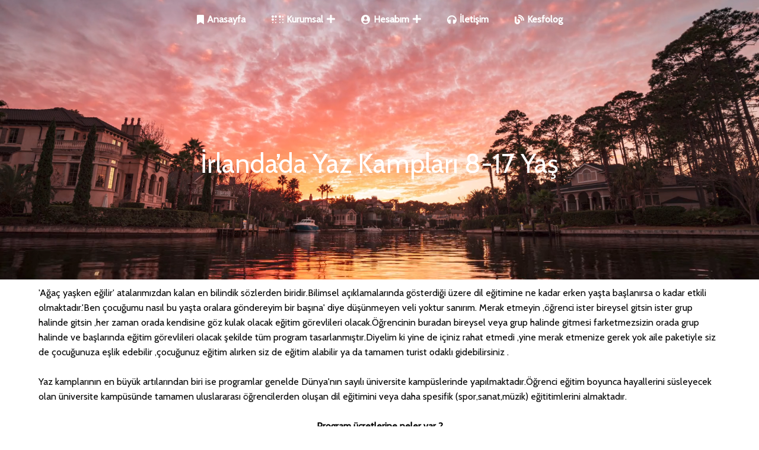

--- FILE ---
content_type: text/html; charset=UTF-8
request_url: https://www.moonedu.com.tr/irlanda-2/irlandada-yaz-kamplari-8-17-yas/
body_size: 14732
content:
	<!DOCTYPE html>
	<html lang="tr">
	<head>
		<meta charset="UTF-8" />
		<meta name="viewport" content="width=device-width, initial-scale=1">
		<link rel="profile" href="https://gmpg.org/xfn/11">
		<meta name='robots' content='index, follow, max-image-preview:large, max-snippet:-1, max-video-preview:-1' />
<script>window._wca = window._wca || [];</script>

	<!-- This site is optimized with the Yoast SEO plugin v26.8 - https://yoast.com/product/yoast-seo-wordpress/ -->
	<title>İrlanda&#039;da Yaz Kampları 8-17 Yaş - Moon EDU</title>
	<link rel="canonical" href="https://www.moonedu.com.tr/irlanda-2/irlandada-yaz-kamplari-8-17-yas/" />
	<meta property="og:locale" content="tr_TR" />
	<meta property="og:type" content="article" />
	<meta property="og:title" content="İrlanda&#039;da Yaz Kampları 8-17 Yaş - Moon EDU" />
	<meta property="og:url" content="https://www.moonedu.com.tr/irlanda-2/irlandada-yaz-kamplari-8-17-yas/" />
	<meta property="og:site_name" content="Moon EDU" />
	<meta property="article:modified_time" content="2022-12-26T15:22:17+00:00" />
	<meta name="twitter:card" content="summary_large_image" />
	<script type="application/ld+json" class="yoast-schema-graph">{"@context":"https://schema.org","@graph":[{"@type":"WebPage","@id":"https://www.moonedu.com.tr/irlanda-2/irlandada-yaz-kamplari-8-17-yas/","url":"https://www.moonedu.com.tr/irlanda-2/irlandada-yaz-kamplari-8-17-yas/","name":"İrlanda'da Yaz Kampları 8-17 Yaş - Moon EDU","isPartOf":{"@id":"https://www.moonedu.com.tr/#website"},"datePublished":"2022-12-21T16:39:04+00:00","dateModified":"2022-12-26T15:22:17+00:00","breadcrumb":{"@id":"https://www.moonedu.com.tr/irlanda-2/irlandada-yaz-kamplari-8-17-yas/#breadcrumb"},"inLanguage":"tr","potentialAction":[{"@type":"ReadAction","target":["https://www.moonedu.com.tr/irlanda-2/irlandada-yaz-kamplari-8-17-yas/"]}]},{"@type":"BreadcrumbList","@id":"https://www.moonedu.com.tr/irlanda-2/irlandada-yaz-kamplari-8-17-yas/#breadcrumb","itemListElement":[{"@type":"ListItem","position":1,"name":"Anasayfa","item":"https://www.moonedu.com.tr/"},{"@type":"ListItem","position":2,"name":"İrlanda","item":"https://www.moonedu.com.tr/irlanda-2/"},{"@type":"ListItem","position":3,"name":"İrlanda&#8217;da Yaz Kampları 8-17 Yaş"}]},{"@type":"WebSite","@id":"https://www.moonedu.com.tr/#website","url":"https://www.moonedu.com.tr/","name":"Moon EDU","description":"Eğitim ve Organizasyon","publisher":{"@id":"https://www.moonedu.com.tr/#organization"},"potentialAction":[{"@type":"SearchAction","target":{"@type":"EntryPoint","urlTemplate":"https://www.moonedu.com.tr/?s={search_term_string}"},"query-input":{"@type":"PropertyValueSpecification","valueRequired":true,"valueName":"search_term_string"}}],"inLanguage":"tr"},{"@type":"Organization","@id":"https://www.moonedu.com.tr/#organization","name":"Moon EDU","url":"https://www.moonedu.com.tr/","logo":{"@type":"ImageObject","inLanguage":"tr","@id":"https://www.moonedu.com.tr/#/schema/logo/image/","url":"https://i0.wp.com/www.moonedu.com.tr/wp-content/uploads/2022/12/Moon-EDU-Logo.png?fit=1592%2C467&ssl=1","contentUrl":"https://i0.wp.com/www.moonedu.com.tr/wp-content/uploads/2022/12/Moon-EDU-Logo.png?fit=1592%2C467&ssl=1","width":1592,"height":467,"caption":"Moon EDU"},"image":{"@id":"https://www.moonedu.com.tr/#/schema/logo/image/"},"sameAs":["https://www.instagram.com/moonedu/"]}]}</script>
	<!-- / Yoast SEO plugin. -->


<link rel='dns-prefetch' href='//stats.wp.com' />
<link rel='dns-prefetch' href='//www.googletagmanager.com' />
<link rel='preconnect' href='//i0.wp.com' />
<link rel='preconnect' href='//c0.wp.com' />
<link rel="alternate" type="application/rss+xml" title="Moon EDU &raquo; akışı" href="https://www.moonedu.com.tr/feed/" />
<link rel="alternate" type="application/rss+xml" title="Moon EDU &raquo; yorum akışı" href="https://www.moonedu.com.tr/comments/feed/" />
<script>
var pagelayer_ajaxurl = "https://www.moonedu.com.tr/wp-admin/admin-ajax.php?";
var pagelayer_global_nonce = "5645482722";
var pagelayer_server_time = 1768908255;
var pagelayer_is_live = "";
var pagelayer_facebook_id = "";
var pagelayer_settings = {"post_types":["post","page","product"],"enable_giver":"1","max_width":1170,"tablet_breakpoint":780,"mobile_breakpoint":480,"sidebar":false,"body_font":false,"color":false};
var pagelayer_recaptch_lang = "";
var pagelayer_recaptch_version = "";
</script><link rel="alternate" title="oEmbed (JSON)" type="application/json+oembed" href="https://www.moonedu.com.tr/wp-json/oembed/1.0/embed?url=https%3A%2F%2Fwww.moonedu.com.tr%2Firlanda-2%2Firlandada-yaz-kamplari-8-17-yas%2F" />
<link rel="alternate" title="oEmbed (XML)" type="text/xml+oembed" href="https://www.moonedu.com.tr/wp-json/oembed/1.0/embed?url=https%3A%2F%2Fwww.moonedu.com.tr%2Firlanda-2%2Firlandada-yaz-kamplari-8-17-yas%2F&#038;format=xml" />
<style id="popularfx-global-styles" type="text/css">
.site-header {background-color:#ffffff!important;}
.site-title a {color:#171717!important;}
.site-title a { font-size: 30 px; }
.site-description {color:#171717 !important;}
.site-description {font-size: 15px;}
.site-footer {background-color:#171717! important;}
a#pfx-scroll-top.pfx-scroll-top { left: 95%;  padding: 10px; border: 2px solid; border-radius: 15px; background-color: #ffffff;  border-color: #000000 !important; }
a#pfx-scroll-top span.dashicons.dashicons-arrow-up-alt2 { width: 15px; height: 15px; font-size: 15px;  color: #000000; }
a#pfx-scroll-top:hover { background-color: #000000;  border-color: #000000 !important; } a#pfx-scroll-top:hover span.dashicons.dashicons-arrow-up-alt2 { color: #ffffff; }
a#pfx-scroll-top {position: fixed;	left: 95%;	bottom: 30px; z-index: 9999999;	line-height: 1;	cursor: pointer; display:none;}
</style><link rel="preload" href="https://fonts.googleapis.com/css?family=Cabin%3A400%7CNothing%20You%20Could%20Do%3A400" as="fetch" crossorigin="anonymous"><link rel="dns-prefetch" href="https://fonts.gstatic.com">
<link rel="preconnect" href="https://fonts.gstatic.com" crossorigin="anonymous"><style id="pagelayer-wow-animation-style" type="text/css">.pagelayer-wow{visibility: hidden;}</style>
	<style id="pagelayer-global-styles" type="text/css">
:root{--pagelayer-color-primary:#007bff;--pagelayer-color-secondary:#6c757d;--pagelayer-color-text:#1d1d1d;--pagelayer-color-accent:#61ce70;--pagelayer-font-primary-font-family:Open Sans;--pagelayer-font-secondary-font-family:Roboto;--pagelayer-font-text-font-family:Montserrat;--pagelayer-font-accent-font-family:Poppins;}
.pagelayer-row-stretch-auto > .pagelayer-row-holder, .pagelayer-row-stretch-full > .pagelayer-row-holder.pagelayer-width-auto{ max-width: 1170px; margin-left: auto; margin-right: auto;}
@media (min-width: 781px){
			.pagelayer-hide-desktop{
				display:none !important;
			}
		}

		@media (max-width: 780px) and (min-width: 481px){
			.pagelayer-hide-tablet{
				display:none !important;
			}
			.pagelayer-wp-menu-holder[data-drop_breakpoint="tablet"] .pagelayer-wp_menu-ul{
				display:none;
			}
		}

		@media (max-width: 480px){
			.pagelayer-hide-mobile{
				display:none !important;
			}
			.pagelayer-wp-menu-holder[data-drop_breakpoint="mobile"] .pagelayer-wp_menu-ul{
				display:none;
			}
		}
body.pagelayer-body {font-family:Cabin;font-size:16px;line-height:1.6}
body.pagelayer-body > header{font-family:Cabin;font-size:16px;color:#ffffffff}
body.pagelayer-body .site-main{font-family:Cabin}
body.pagelayer-body .entry-footer{color:#ffffffff}
body.pagelayer-body p{font-family:Cabin;font-size:16px;line-height:1.6}
body.pagelayer-body a{text-decoration-line:none;color:#000000ff}
body.pagelayer-body a:hover{color:#efba6cff}
body.pagelayer-body h1{font-family:Nothing You Could Do;font-size:100px;text-transform:uppercase;letter-spacing:25px;color:#dcdcdcdc}
body.pagelayer-body h2{font-family:Cabin;font-size:45px}
body.pagelayer-body h3{font-family:Cabin;font-size:35px;text-transform:uppercase;letter-spacing:10px}
body.pagelayer-body h4{font-family:Cabin;font-size:30px}
body.pagelayer-body h5{font-family:Cabin;font-size:25px}
body.pagelayer-body h6{font-family:Cabin;font-size:20px}
body.pagelayer-body strong, body.pagelayer-body b{font-weight:700}
body.pagelayer-body em, body.pagelayer-body i:not(.fa, .fas, .far, .fab){font-style:italic}
@media (max-width: 780px){
	[class^="pagelayer-offset-"],
	[class*=" pagelayer-offset-"] {
		margin-left: 0;
	}

	.pagelayer-row .pagelayer-col {
		margin-left: 0;
		width: 100%;
	}
	.pagelayer-row.pagelayer-gutters .pagelayer-col {
		margin-bottom: 16px;
	}
	.pagelayer-first-sm {
		order: -1;
	}
	.pagelayer-last-sm {
		order: 1;
	}
	
body.pagelayer-body {font-size:15px}
body.pagelayer-body > header{font-size:16px}
body.pagelayer-body p{font-size:15px}
body.pagelayer-body h1{font-size:50px;letter-spacing:5px}
body.pagelayer-body h2{font-size:35px}
body.pagelayer-body h3{font-size:30px;letter-spacing:5px}
body.pagelayer-body h4{font-size:28px}
body.pagelayer-body h5{font-size:20px}
body.pagelayer-body h6{font-size:20px}

}
@media (max-width: 480px){
body.pagelayer-body {font-size:15px}
body.pagelayer-body > header{font-size:16px}
body.pagelayer-body p{font-size:15px}
body.pagelayer-body h1{font-size:45px;letter-spacing:5px}
body.pagelayer-body h2{font-size:30px}
body.pagelayer-body h3{font-size:30px;letter-spacing:5px}
body.pagelayer-body h4{font-size:28px}
body.pagelayer-body h5{font-size:20px}
body.pagelayer-body h6{font-size:20px}
}

</style><style id='wp-img-auto-sizes-contain-inline-css'>
img:is([sizes=auto i],[sizes^="auto," i]){contain-intrinsic-size:3000px 1500px}
/*# sourceURL=wp-img-auto-sizes-contain-inline-css */
</style>

<link rel='stylesheet' id='pagelayer-frontend-css' href='https://www.moonedu.com.tr/wp-content/plugins/pagelayer/css/givecss.php?give=pagelayer-frontend.css%2Cnivo-lightbox.css%2Canimate.min.css%2Cowl.carousel.min.css%2Cowl.theme.default.min.css%2Cfont-awesome5.min.css&#038;ver=2.0.7' media='all' />
<style id='wp-emoji-styles-inline-css'>

	img.wp-smiley, img.emoji {
		display: inline !important;
		border: none !important;
		box-shadow: none !important;
		height: 1em !important;
		width: 1em !important;
		margin: 0 0.07em !important;
		vertical-align: -0.1em !important;
		background: none !important;
		padding: 0 !important;
	}
/*# sourceURL=wp-emoji-styles-inline-css */
</style>
<link rel='stylesheet' id='wp-block-library-css' href='https://c0.wp.com/c/6.9/wp-includes/css/dist/block-library/style.min.css' media='all' />
<style id='global-styles-inline-css'>
:root{--wp--preset--aspect-ratio--square: 1;--wp--preset--aspect-ratio--4-3: 4/3;--wp--preset--aspect-ratio--3-4: 3/4;--wp--preset--aspect-ratio--3-2: 3/2;--wp--preset--aspect-ratio--2-3: 2/3;--wp--preset--aspect-ratio--16-9: 16/9;--wp--preset--aspect-ratio--9-16: 9/16;--wp--preset--color--black: #000000;--wp--preset--color--cyan-bluish-gray: #abb8c3;--wp--preset--color--white: #ffffff;--wp--preset--color--pale-pink: #f78da7;--wp--preset--color--vivid-red: #cf2e2e;--wp--preset--color--luminous-vivid-orange: #ff6900;--wp--preset--color--luminous-vivid-amber: #fcb900;--wp--preset--color--light-green-cyan: #7bdcb5;--wp--preset--color--vivid-green-cyan: #00d084;--wp--preset--color--pale-cyan-blue: #8ed1fc;--wp--preset--color--vivid-cyan-blue: #0693e3;--wp--preset--color--vivid-purple: #9b51e0;--wp--preset--gradient--vivid-cyan-blue-to-vivid-purple: linear-gradient(135deg,rgb(6,147,227) 0%,rgb(155,81,224) 100%);--wp--preset--gradient--light-green-cyan-to-vivid-green-cyan: linear-gradient(135deg,rgb(122,220,180) 0%,rgb(0,208,130) 100%);--wp--preset--gradient--luminous-vivid-amber-to-luminous-vivid-orange: linear-gradient(135deg,rgb(252,185,0) 0%,rgb(255,105,0) 100%);--wp--preset--gradient--luminous-vivid-orange-to-vivid-red: linear-gradient(135deg,rgb(255,105,0) 0%,rgb(207,46,46) 100%);--wp--preset--gradient--very-light-gray-to-cyan-bluish-gray: linear-gradient(135deg,rgb(238,238,238) 0%,rgb(169,184,195) 100%);--wp--preset--gradient--cool-to-warm-spectrum: linear-gradient(135deg,rgb(74,234,220) 0%,rgb(151,120,209) 20%,rgb(207,42,186) 40%,rgb(238,44,130) 60%,rgb(251,105,98) 80%,rgb(254,248,76) 100%);--wp--preset--gradient--blush-light-purple: linear-gradient(135deg,rgb(255,206,236) 0%,rgb(152,150,240) 100%);--wp--preset--gradient--blush-bordeaux: linear-gradient(135deg,rgb(254,205,165) 0%,rgb(254,45,45) 50%,rgb(107,0,62) 100%);--wp--preset--gradient--luminous-dusk: linear-gradient(135deg,rgb(255,203,112) 0%,rgb(199,81,192) 50%,rgb(65,88,208) 100%);--wp--preset--gradient--pale-ocean: linear-gradient(135deg,rgb(255,245,203) 0%,rgb(182,227,212) 50%,rgb(51,167,181) 100%);--wp--preset--gradient--electric-grass: linear-gradient(135deg,rgb(202,248,128) 0%,rgb(113,206,126) 100%);--wp--preset--gradient--midnight: linear-gradient(135deg,rgb(2,3,129) 0%,rgb(40,116,252) 100%);--wp--preset--font-size--small: 13px;--wp--preset--font-size--medium: 20px;--wp--preset--font-size--large: 36px;--wp--preset--font-size--x-large: 42px;--wp--preset--spacing--20: 0.44rem;--wp--preset--spacing--30: 0.67rem;--wp--preset--spacing--40: 1rem;--wp--preset--spacing--50: 1.5rem;--wp--preset--spacing--60: 2.25rem;--wp--preset--spacing--70: 3.38rem;--wp--preset--spacing--80: 5.06rem;--wp--preset--shadow--natural: 6px 6px 9px rgba(0, 0, 0, 0.2);--wp--preset--shadow--deep: 12px 12px 50px rgba(0, 0, 0, 0.4);--wp--preset--shadow--sharp: 6px 6px 0px rgba(0, 0, 0, 0.2);--wp--preset--shadow--outlined: 6px 6px 0px -3px rgb(255, 255, 255), 6px 6px rgb(0, 0, 0);--wp--preset--shadow--crisp: 6px 6px 0px rgb(0, 0, 0);}:where(.is-layout-flex){gap: 0.5em;}:where(.is-layout-grid){gap: 0.5em;}body .is-layout-flex{display: flex;}.is-layout-flex{flex-wrap: wrap;align-items: center;}.is-layout-flex > :is(*, div){margin: 0;}body .is-layout-grid{display: grid;}.is-layout-grid > :is(*, div){margin: 0;}:where(.wp-block-columns.is-layout-flex){gap: 2em;}:where(.wp-block-columns.is-layout-grid){gap: 2em;}:where(.wp-block-post-template.is-layout-flex){gap: 1.25em;}:where(.wp-block-post-template.is-layout-grid){gap: 1.25em;}.has-black-color{color: var(--wp--preset--color--black) !important;}.has-cyan-bluish-gray-color{color: var(--wp--preset--color--cyan-bluish-gray) !important;}.has-white-color{color: var(--wp--preset--color--white) !important;}.has-pale-pink-color{color: var(--wp--preset--color--pale-pink) !important;}.has-vivid-red-color{color: var(--wp--preset--color--vivid-red) !important;}.has-luminous-vivid-orange-color{color: var(--wp--preset--color--luminous-vivid-orange) !important;}.has-luminous-vivid-amber-color{color: var(--wp--preset--color--luminous-vivid-amber) !important;}.has-light-green-cyan-color{color: var(--wp--preset--color--light-green-cyan) !important;}.has-vivid-green-cyan-color{color: var(--wp--preset--color--vivid-green-cyan) !important;}.has-pale-cyan-blue-color{color: var(--wp--preset--color--pale-cyan-blue) !important;}.has-vivid-cyan-blue-color{color: var(--wp--preset--color--vivid-cyan-blue) !important;}.has-vivid-purple-color{color: var(--wp--preset--color--vivid-purple) !important;}.has-black-background-color{background-color: var(--wp--preset--color--black) !important;}.has-cyan-bluish-gray-background-color{background-color: var(--wp--preset--color--cyan-bluish-gray) !important;}.has-white-background-color{background-color: var(--wp--preset--color--white) !important;}.has-pale-pink-background-color{background-color: var(--wp--preset--color--pale-pink) !important;}.has-vivid-red-background-color{background-color: var(--wp--preset--color--vivid-red) !important;}.has-luminous-vivid-orange-background-color{background-color: var(--wp--preset--color--luminous-vivid-orange) !important;}.has-luminous-vivid-amber-background-color{background-color: var(--wp--preset--color--luminous-vivid-amber) !important;}.has-light-green-cyan-background-color{background-color: var(--wp--preset--color--light-green-cyan) !important;}.has-vivid-green-cyan-background-color{background-color: var(--wp--preset--color--vivid-green-cyan) !important;}.has-pale-cyan-blue-background-color{background-color: var(--wp--preset--color--pale-cyan-blue) !important;}.has-vivid-cyan-blue-background-color{background-color: var(--wp--preset--color--vivid-cyan-blue) !important;}.has-vivid-purple-background-color{background-color: var(--wp--preset--color--vivid-purple) !important;}.has-black-border-color{border-color: var(--wp--preset--color--black) !important;}.has-cyan-bluish-gray-border-color{border-color: var(--wp--preset--color--cyan-bluish-gray) !important;}.has-white-border-color{border-color: var(--wp--preset--color--white) !important;}.has-pale-pink-border-color{border-color: var(--wp--preset--color--pale-pink) !important;}.has-vivid-red-border-color{border-color: var(--wp--preset--color--vivid-red) !important;}.has-luminous-vivid-orange-border-color{border-color: var(--wp--preset--color--luminous-vivid-orange) !important;}.has-luminous-vivid-amber-border-color{border-color: var(--wp--preset--color--luminous-vivid-amber) !important;}.has-light-green-cyan-border-color{border-color: var(--wp--preset--color--light-green-cyan) !important;}.has-vivid-green-cyan-border-color{border-color: var(--wp--preset--color--vivid-green-cyan) !important;}.has-pale-cyan-blue-border-color{border-color: var(--wp--preset--color--pale-cyan-blue) !important;}.has-vivid-cyan-blue-border-color{border-color: var(--wp--preset--color--vivid-cyan-blue) !important;}.has-vivid-purple-border-color{border-color: var(--wp--preset--color--vivid-purple) !important;}.has-vivid-cyan-blue-to-vivid-purple-gradient-background{background: var(--wp--preset--gradient--vivid-cyan-blue-to-vivid-purple) !important;}.has-light-green-cyan-to-vivid-green-cyan-gradient-background{background: var(--wp--preset--gradient--light-green-cyan-to-vivid-green-cyan) !important;}.has-luminous-vivid-amber-to-luminous-vivid-orange-gradient-background{background: var(--wp--preset--gradient--luminous-vivid-amber-to-luminous-vivid-orange) !important;}.has-luminous-vivid-orange-to-vivid-red-gradient-background{background: var(--wp--preset--gradient--luminous-vivid-orange-to-vivid-red) !important;}.has-very-light-gray-to-cyan-bluish-gray-gradient-background{background: var(--wp--preset--gradient--very-light-gray-to-cyan-bluish-gray) !important;}.has-cool-to-warm-spectrum-gradient-background{background: var(--wp--preset--gradient--cool-to-warm-spectrum) !important;}.has-blush-light-purple-gradient-background{background: var(--wp--preset--gradient--blush-light-purple) !important;}.has-blush-bordeaux-gradient-background{background: var(--wp--preset--gradient--blush-bordeaux) !important;}.has-luminous-dusk-gradient-background{background: var(--wp--preset--gradient--luminous-dusk) !important;}.has-pale-ocean-gradient-background{background: var(--wp--preset--gradient--pale-ocean) !important;}.has-electric-grass-gradient-background{background: var(--wp--preset--gradient--electric-grass) !important;}.has-midnight-gradient-background{background: var(--wp--preset--gradient--midnight) !important;}.has-small-font-size{font-size: var(--wp--preset--font-size--small) !important;}.has-medium-font-size{font-size: var(--wp--preset--font-size--medium) !important;}.has-large-font-size{font-size: var(--wp--preset--font-size--large) !important;}.has-x-large-font-size{font-size: var(--wp--preset--font-size--x-large) !important;}
/*# sourceURL=global-styles-inline-css */
</style>

<style id='classic-theme-styles-inline-css'>
/*! This file is auto-generated */
.wp-block-button__link{color:#fff;background-color:#32373c;border-radius:9999px;box-shadow:none;text-decoration:none;padding:calc(.667em + 2px) calc(1.333em + 2px);font-size:1.125em}.wp-block-file__button{background:#32373c;color:#fff;text-decoration:none}
/*# sourceURL=/wp-includes/css/classic-themes.min.css */
</style>
<link rel='stylesheet' id='contact-form-7-css' href='https://www.moonedu.com.tr/wp-content/plugins/contact-form-7/includes/css/styles.css?ver=6.1.4' media='all' />
<link rel='stylesheet' id='woocommerce-layout-css' href='https://c0.wp.com/p/woocommerce/10.4.3/assets/css/woocommerce-layout.css' media='all' />
<style id='woocommerce-layout-inline-css'>

	.infinite-scroll .woocommerce-pagination {
		display: none;
	}
/*# sourceURL=woocommerce-layout-inline-css */
</style>
<link rel='stylesheet' id='woocommerce-smallscreen-css' href='https://c0.wp.com/p/woocommerce/10.4.3/assets/css/woocommerce-smallscreen.css' media='only screen and (max-width: 768px)' />
<link rel='stylesheet' id='woocommerce-general-css' href='https://c0.wp.com/p/woocommerce/10.4.3/assets/css/woocommerce.css' media='all' />
<style id='woocommerce-inline-inline-css'>
.woocommerce form .form-row .required { visibility: visible; }
/*# sourceURL=woocommerce-inline-inline-css */
</style>
<link rel='stylesheet' id='popularfx-style-css' href='https://www.moonedu.com.tr/wp-content/uploads/popularfx-templates/annieblog/style.css?ver=1.2.6' media='all' />
<style id='popularfx-style-inline-css'>
.popularfx-body.woocommerce-page main{
padding: 15px;
}
/*# sourceURL=popularfx-style-inline-css */
</style>
<link rel='stylesheet' id='popularfx-sidebar-css' href='https://www.moonedu.com.tr/wp-content/themes/popularfx/sidebar.css?ver=1.2.6' media='all' />
<link rel='stylesheet' id='dashicons-css' href='https://c0.wp.com/c/6.9/wp-includes/css/dashicons.min.css' media='all' />
<link rel='stylesheet' id='popularfx-woocommerce-css' href='https://www.moonedu.com.tr/wp-content/themes/popularfx/woocommerce.css?ver=1.2.6' media='all' />
<link rel='stylesheet' id='pagelayer-google-font-header-css' href='https://fonts.googleapis.com/css?family=Cabin%3A400%7CNothing+You+Could+Do%3A400&#038;ver=2.0.7' media='all' />
<script src="https://c0.wp.com/c/6.9/wp-includes/js/jquery/jquery.min.js" id="jquery-core-js"></script>
<script src="https://c0.wp.com/c/6.9/wp-includes/js/jquery/jquery-migrate.min.js" id="jquery-migrate-js"></script>
<script src="https://www.moonedu.com.tr/wp-content/plugins/pagelayer/js/givejs.php?give=pagelayer-frontend.js%2Cnivo-lightbox.min.js%2Cwow.min.js%2Cjquery-numerator.js%2CsimpleParallax.min.js%2Cowl.carousel.min.js&amp;ver=2.0.7" id="pagelayer-frontend-js"></script>
<script src="https://c0.wp.com/p/woocommerce/10.4.3/assets/js/jquery-blockui/jquery.blockUI.min.js" id="wc-jquery-blockui-js" defer data-wp-strategy="defer"></script>
<script id="wc-add-to-cart-js-extra">
var wc_add_to_cart_params = {"ajax_url":"/wp-admin/admin-ajax.php","wc_ajax_url":"/?wc-ajax=%%endpoint%%","i18n_view_cart":"Sepetim","cart_url":"https://www.moonedu.com.tr/sepet/","is_cart":"","cart_redirect_after_add":"no"};
//# sourceURL=wc-add-to-cart-js-extra
</script>
<script src="https://c0.wp.com/p/woocommerce/10.4.3/assets/js/frontend/add-to-cart.min.js" id="wc-add-to-cart-js" defer data-wp-strategy="defer"></script>
<script src="https://c0.wp.com/p/woocommerce/10.4.3/assets/js/js-cookie/js.cookie.min.js" id="wc-js-cookie-js" defer data-wp-strategy="defer"></script>
<script id="woocommerce-js-extra">
var woocommerce_params = {"ajax_url":"/wp-admin/admin-ajax.php","wc_ajax_url":"/?wc-ajax=%%endpoint%%","i18n_password_show":"\u015eifreyi g\u00f6ster","i18n_password_hide":"\u015eifreyi gizle"};
//# sourceURL=woocommerce-js-extra
</script>
<script src="https://c0.wp.com/p/woocommerce/10.4.3/assets/js/frontend/woocommerce.min.js" id="woocommerce-js" defer data-wp-strategy="defer"></script>
<script src="https://stats.wp.com/s-202604.js" id="woocommerce-analytics-js" defer data-wp-strategy="defer"></script>

<!-- Site Kit tarafından eklenen Google etiketi (gtag.js) snippet&#039;i -->
<!-- Google Analytics snippet added by Site Kit -->
<script src="https://www.googletagmanager.com/gtag/js?id=G-GVGVQB2WSF" id="google_gtagjs-js" async></script>
<script id="google_gtagjs-js-after">
window.dataLayer = window.dataLayer || [];function gtag(){dataLayer.push(arguments);}
gtag("set","linker",{"domains":["www.moonedu.com.tr"]});
gtag("js", new Date());
gtag("set", "developer_id.dZTNiMT", true);
gtag("config", "G-GVGVQB2WSF");
//# sourceURL=google_gtagjs-js-after
</script>
<link rel="https://api.w.org/" href="https://www.moonedu.com.tr/wp-json/" /><link rel="alternate" title="JSON" type="application/json" href="https://www.moonedu.com.tr/wp-json/wp/v2/pages/544" /><link rel="EditURI" type="application/rsd+xml" title="RSD" href="https://www.moonedu.com.tr/xmlrpc.php?rsd" />

<link rel='shortlink' href='https://www.moonedu.com.tr/?p=544' />
<meta name="generator" content="Site Kit by Google 1.170.0" />	<style>img#wpstats{display:none}</style>
			<noscript><style>.woocommerce-product-gallery{ opacity: 1 !important; }</style></noscript>
	<link rel="icon" href="https://i0.wp.com/www.moonedu.com.tr/wp-content/uploads/2022/12/cropped-Moon-EDU-Logo-1.png?fit=32%2C32&#038;ssl=1" sizes="32x32" />
<link rel="icon" href="https://i0.wp.com/www.moonedu.com.tr/wp-content/uploads/2022/12/cropped-Moon-EDU-Logo-1.png?fit=192%2C192&#038;ssl=1" sizes="192x192" />
<link rel="apple-touch-icon" href="https://i0.wp.com/www.moonedu.com.tr/wp-content/uploads/2022/12/cropped-Moon-EDU-Logo-1.png?fit=180%2C180&#038;ssl=1" />
<meta name="msapplication-TileImage" content="https://i0.wp.com/www.moonedu.com.tr/wp-content/uploads/2022/12/cropped-Moon-EDU-Logo-1.png?fit=270%2C270&#038;ssl=1" />
<style id="pagelayer-woocommerce-styles" type="text/css">
</style>	<link rel='stylesheet' id='wc-blocks-style-css' href='https://c0.wp.com/p/woocommerce/10.4.3/assets/client/blocks/wc-blocks.css' media='all' />
<link rel='stylesheet' id='pagelayer-google-font-css' href='https://fonts.googleapis.com/css?family=Poppins%3A400%2C800&#038;ver=2.0.7' media='all' />
</head>

	<body data-rsssl=1 class="wp-singular page-template-default page page-id-544 page-child parent-pageid-539 wp-custom-logo wp-theme-popularfx theme-popularfx woocommerce-no-js popularfx-body woocommerce-active pagelayer-body">
		
	<header class="pagelayer-header"><div pagelayer-id="bhi7657" class="p-bhi7657 pagelayer-post_props">
</div>
<div pagelayer-id="b3i7036" class="p-b3i7036 pagelayer-row pagelayer-row-stretch-auto pagelayer-height-default">
<style pagelayer-style-id="b3i7036">.p-b3i7036 > .pagelayer-background-overlay{-webkit-transition: all 400ms !important; transition: all 400ms !important}
.p-b3i7036 .pagelayer-svg-top .pagelayer-shape-fill{fill:#227bc3}
.p-b3i7036 .pagelayer-row-svg .pagelayer-svg-top{width:100%;height:100px}
.p-b3i7036 .pagelayer-svg-bottom .pagelayer-shape-fill{fill:#e44993}
.p-b3i7036 .pagelayer-row-svg .pagelayer-svg-bottom{width:100%;height:100px}
.p-b3i7036{background-image: url("https://i0.wp.com/www.moonedu.com.tr/wp-content/uploads/2022/12/e_blog.jpg?fit=1920%2C1280&ssl=1");background-position-x: center;background-position-y: center;background-size: cover}
</style><div class="pagelayer-background-video"><video autoplay="autoplay" playsinline="playsinline" muted="muted" loop="loop"><source src="https://www.moonedu.com.tr/wp-content/uploads/2022/12/Su-31028.mp4?&mute=1&loop=1" type="video/mp4" /></video></div>
			
			
			
			
			<div class="pagelayer-row-holder pagelayer-row pagelayer-auto pagelayer-width-auto">
<div pagelayer-id="nh9548" class="p-nh9548 pagelayer-col">
<style pagelayer-style-id="nh9548">.p-nh9548 .pagelayer-col-holder > div:not(:last-child){margin-bottom: 15px}
.p-nh9548 > .pagelayer-background-overlay{-webkit-transition: all 400ms !important; transition: all 400ms !important}
</style>
				
				
				
				<div class="pagelayer-col-holder">
<div pagelayer-id="saf3266" class="p-saf3266 pagelayer-inner_row pagelayer-row-stretch-auto pagelayer-height-default">
<style pagelayer-style-id="saf3266">.p-saf3266 .pagelayer-col-holder{padding: 10px}
.p-saf3266 > .pagelayer-background-overlay{-webkit-transition: all 400ms !important; transition: all 400ms !important}
.p-saf3266 .pagelayer-svg-top .pagelayer-shape-fill{fill:#227bc3}
.p-saf3266 .pagelayer-row-svg .pagelayer-svg-top{width:100%;height:100px}
.p-saf3266 .pagelayer-svg-bottom .pagelayer-shape-fill{fill:#e44993}
.p-saf3266 .pagelayer-row-svg .pagelayer-svg-bottom{width:100%;height:100px}
</style>
			
			
			
			
			<div class="pagelayer-row-holder pagelayer-row pagelayer-auto pagelayer-width-auto">
<div pagelayer-id="8qq34" class="p-8qq34 pagelayer-col pagelayer-col-6">
<style pagelayer-style-id="8qq34">.p-8qq34 .pagelayer-col-holder > div:not(:last-child){margin-bottom: 15px}
.p-8qq34 > .pagelayer-background-overlay{-webkit-transition: all 400ms !important; transition: all 400ms !important}
</style>
				
				
				
				<div class="pagelayer-col-holder">
<div pagelayer-id="6wi8284" class="p-6wi8284 pagelayer-wp_menu">
<style pagelayer-style-id="6wi8284">.p-6wi8284 .pagelayer-wp_menu-ul{text-align:center}
.p-6wi8284 .pagelayer-wp-menu-container li.menu-item{list-style: none}
.p-6wi8284 .pagelayer-wp_menu-ul>li a:first-child{color: #ffffff}
.p-6wi8284 .pagelayer-wp_menu-ul>li{background-color: rgba(0,0,0,0.00)}
.p-6wi8284 .pagelayer-wp_menu-ul>li>a:hover{color: #ffffff}
.p-6wi8284 .pagelayer-wp_menu-ul>li.pagelayer-active-sub-menu>a:hover{color: #ffffff}
.p-6wi8284 .pagelayer-menu-hover-background .pagelayer-wp_menu-ul>li:hover{background-color: rgba(0,0,0,0.00)}
.p-6wi8284 .pagelayer-wp_menu-ul>li>a:hover:before{background-color: rgba(0,0,0,0.00);border-color:rgba(0,0,0,0.00)}
.p-6wi8284 .pagelayer-wp_menu-ul>li>a:hover:after{background-color: rgba(0,0,0,0.00);border-color:rgba(0,0,0,0.00)}
.p-6wi8284 .pagelayer-wp_menu-ul>li.pagelayer-active-sub-menu{background-color: rgba(0,0,0,0.00)}
.p-6wi8284 .pagelayer-wp_menu-ul>li.current-menu-item>a{color: #ffffff}
.p-6wi8284 .pagelayer-wp_menu-ul>li.current-menu-item{background-color: rgba(0,0,0,0.00)}
.p-6wi8284 .pagelayer-wp-menu-container ul li.menu-item > a{font-family:  !important; font-size: px !important; font-style:  !important; font-weight:  !important; font-variant:  !important; text-decoration-line:  !important; text-decoration-style: Solid !important; line-height: em !important; text-transform:  !important; letter-spacing: px !important; word-spacing: px !important}
.p-6wi8284 .pagelayer-wp_menu-ul>li>a{padding-left: 20px;padding-right: 20px;padding-top: 5px;padding-bottom	: 5px}
.p-6wi8284 ul.sub-menu li>a{justify-content:left !important}
.p-6wi8284 .pagelayer-menu-type-horizontal .sub-menu{left:0px}
.p-6wi8284 .pagelayer-menu-type-horizontal .sub-menu .sub-menu{left:unset;left:100% !important;top:0px}
.p-6wi8284 .pagelayer-wp-menu-container ul.sub-menu>li a{color: #ffffff}
.p-6wi8284 .pagelayer-wp-menu-container ul.sub-menu{background-color: #701333}
.p-6wi8284 .pagelayer-wp-menu-container ul.sub-menu li a{padding-left: 10px;padding-right: 10px;padding-top: 10px;padding-bottom	: 10px}
.p-6wi8284 .pagelayer-wp-menu-container .sub-menu a{margin-left: 10px}
.p-6wi8284 .pagelayer-wp-menu-container .sub-menu .sub-menu a{margin-left: calc(2 * 10px)}
.p-6wi8284 .pagelayer-primary-menu-bar{text-align:center}
.p-6wi8284 .pagelayer-primary-menu-bar i{color:#ffffff;background-color:#000000;font-size:30px}
.p-6wi8284 .pagelayer-menu-type-dropdown{width:30%;background-color:#ffffff}
.p-6wi8284 .pagelayer-menu-type-dropdown .pagelayer-wp_menu-ul{width:100%;top: 8%; transform: translateY(-8%)}
.p-6wi8284 .pagelayer-wp_menu-close i{font-size:25px;padding:8px;color:rgba(255,255,255,0.41);background-color:rgba(0,0,0,0.21);-webkit-transition: all 600ms !important; transition: all 600ms !important}
.p-6wi8284 .pagelayer-wp_menu-close i:hover{color:#ffffff;background-color:#000000}
.p-6wi8284{padding-top: 5px; padding-right: 5px; padding-bottom: 5px; padding-left: 5px}
.p-6wi8284 .current-menu-item a{border-bottom: 2px solid #ffd31a;
padding-right: 0px !important;}
@media (max-width: 780px) and (min-width: 481px){.p-6wi8284 .pagelayer-wp_menu-ul>li a:first-child{color: #020505}
.p-6wi8284 .pagelayer-wp_menu-ul>li>a:hover{color: #000000}
.p-6wi8284 .pagelayer-wp_menu-ul>li.pagelayer-active-sub-menu>a:hover{color: #000000}
.p-6wi8284 .pagelayer-wp-menu-container ul li.menu-item > a{font-family:  !important; font-size: px !important; font-style:  !important; font-weight:  !important; font-variant:  !important; text-decoration-line:  !important; text-decoration-style: Solid !important; line-height: em !important; text-transform:  !important; letter-spacing: px !important; word-spacing: px !important}
.p-6wi8284 .pagelayer-wp_menu-ul>li>a{padding-left: 10px;padding-right: 10px;padding-top: 5px;padding-bottom	: 5px}
.p-6wi8284 .pagelayer-primary-menu-bar{text-align:right}
.p-6wi8284 .pagelayer-menu-type-dropdown .pagelayer-wp_menu-ul > li > a{justify-content: center}
.p-6wi8284 .pagelayer-menu-type-dropdown{width:50%}
.p-6wi8284{padding-top: 0px; padding-right: 0px; padding-bottom: 0px; padding-left: 0px}
}
@media (max-width: 480px){.p-6wi8284 .pagelayer-wp_menu-ul>li a:first-child{color: #000000}
.p-6wi8284 .pagelayer-wp_menu-ul>li>a:hover{color: #000000}
.p-6wi8284 .pagelayer-wp_menu-ul>li.pagelayer-active-sub-menu>a:hover{color: #000000}
.p-6wi8284 .pagelayer-wp-menu-container ul li.menu-item > a{font-family:  !important; font-size: px !important; font-style:  !important; font-weight:  !important; font-variant:  !important; text-decoration-line:  !important; text-decoration-style: Solid !important; line-height: em !important; text-transform:  !important; letter-spacing: px !important; word-spacing: px !important}
.p-6wi8284 .pagelayer-wp_menu-ul>li>a{padding-left: NaNpx;padding-right: NaNpx;padding-top: 5px;padding-bottom	: 5px}
.p-6wi8284 .pagelayer-primary-menu-bar{text-align:right}
.p-6wi8284 .pagelayer-menu-type-dropdown .pagelayer-wp_menu-ul > li > a{justify-content: center}
.p-6wi8284 .pagelayer-menu-type-dropdown{width:70%}
.p-6wi8284 .pagelayer-menu-type-dropdown .pagelayer-wp_menu-ul{top: 20%; transform: translateY(-20%)}
.p-6wi8284{padding-top: 0px; padding-right: 0px; padding-bottom: 0px; padding-left: 0px}
}
</style><div class="pagelayer-wp-menu-holder" data-layout="horizontal" data-submenu_ind="plus" data-drop_breakpoint="tablet">
			<div class="pagelayer-primary-menu-bar"><i class="fas fa-bars"></i></div>
			<div class="pagelayer-wp-menu-container pagelayer-menu-type-horizontal pagelayer-menu-hover- none pagelayer-wp_menu-right" data-align="center">
				<div class="pagelayer-wp_menu-close"><i class="fas fa-times"></i></div>
				<div class="menu-waymore-header-menu-container"><ul id="76" class="pagelayer-wp_menu-ul"><li id="menu-item-1296" class="menu-item menu-item-type-post_type menu-item-object-page menu-item-home menu-item-1296"><a href="https://www.moonedu.com.tr/"><i class="pagelayer-menu-icon fas fa-bookmark"></i><span class="pagelayer-nav-menu-title">Anasayfa</span></a><div class="pagelayer-mega-menu pagelayer-mega-editor-1296"><div pagelayer-id="ndy4684" class="p-ndy4684 pagelayer-nav_menu_item">
<div class="pagelayer-menu-item-holder"></div></div>
</div></li>
<li id="menu-item-1297" class="menu-item menu-item-type-custom menu-item-object-custom menu-item-home menu-item-has-children menu-item-1297"><a href="https://www.moonedu.com.tr"><i class="pagelayer-menu-icon fas fa-braille"></i><span class="pagelayer-nav-menu-title">Kurumsal</span></a><div class="pagelayer-mega-menu pagelayer-mega-editor-1297"><div pagelayer-id="jdh3319" class="p-jdh3319 pagelayer-nav_menu_item">
<div class="pagelayer-menu-item-holder"></div></div>
</div>
<ul class="sub-menu">
	<li id="menu-item-1132" class="menu-item menu-item-type-post_type menu-item-object-page menu-item-1132"><a href="https://www.moonedu.com.tr/hakkimizda/"><span class="pagelayer-nav-menu-title">Hakkımızda</span></a><div class="pagelayer-mega-menu pagelayer-mega-editor-1132"><div pagelayer-id="1fj2492" class="p-1fj2492 pagelayer-nav_menu_item">
<div class="pagelayer-menu-item-holder"></div></div>
</div></li>
</ul>
</li>
<li id="menu-item-1093" class="menu-item menu-item-type-post_type menu-item-object-page menu-item-has-children menu-item-1093"><a href="https://www.moonedu.com.tr/hesabim/"><i class="pagelayer-menu-icon fas fa-user-circle"></i><span class="pagelayer-nav-menu-title">Hesabım</span></a><div class="pagelayer-mega-menu pagelayer-mega-editor-1093"><div pagelayer-id="pa08386" class="p-pa08386 pagelayer-nav_menu_item">
<div class="pagelayer-menu-item-holder"></div></div>
</div>
<ul class="sub-menu">
	<li id="menu-item-1103" class="menu-item menu-item-type-post_type menu-item-object-page menu-item-1103"><a href="https://www.moonedu.com.tr/magaza/"><span class="pagelayer-nav-menu-title">Mağaza</span></a><div class="pagelayer-mega-menu pagelayer-mega-editor-1103"></div></li>
	<li id="menu-item-1096" class="menu-item menu-item-type-post_type menu-item-object-page menu-item-1096"><a href="https://www.moonedu.com.tr/sepet/"><span class="pagelayer-nav-menu-title">Sepet</span></a><div class="pagelayer-mega-menu pagelayer-mega-editor-1096"></div></li>
	<li id="menu-item-1095" class="menu-item menu-item-type-post_type menu-item-object-page menu-item-1095"><a href="https://www.moonedu.com.tr/odeme/"><span class="pagelayer-nav-menu-title">Ödeme</span></a><div class="pagelayer-mega-menu pagelayer-mega-editor-1095"></div></li>
</ul>
</li>
<li id="menu-item-1094" class="menu-item menu-item-type-post_type menu-item-object-page menu-item-1094"><a href="https://www.moonedu.com.tr/iletisim-2/"><i class="pagelayer-menu-icon fas fa-headphones"></i><span class="pagelayer-nav-menu-title">İletişim</span></a><div class="pagelayer-mega-menu pagelayer-mega-editor-1094"><div pagelayer-id="ket7621" class="p-ket7621 pagelayer-nav_menu_item">
<div class="pagelayer-menu-item-holder"></div></div>
</div></li>
<li id="menu-item-1134" class="menu-item menu-item-type-post_type menu-item-object-page menu-item-1134"><a href="https://www.moonedu.com.tr/kesfolog/"><i class="pagelayer-menu-icon fas fa-blog"></i><span class="pagelayer-nav-menu-title">Kesfolog</span></a><div class="pagelayer-mega-menu pagelayer-mega-editor-1134"><div pagelayer-id="ur45147" class="p-ur45147 pagelayer-nav_menu_item">
<div class="pagelayer-menu-item-holder"></div></div>
</div></li>
</ul></div>
			</div>
		</div></div>
</div></div>
</div></div>
<div pagelayer-id="gwc566" class="p-gwc566 pagelayer-inner_row pagelayer-row-stretch-auto pagelayer-height-default">
<style pagelayer-style-id="gwc566">.p-gwc566 .pagelayer-col-holder{padding: 10px}
.p-gwc566 > .pagelayer-background-overlay{-webkit-transition: all 400ms !important; transition: all 400ms !important}
.p-gwc566 .pagelayer-svg-top .pagelayer-shape-fill{fill:#227bc3}
.p-gwc566 .pagelayer-row-svg .pagelayer-svg-top{width:100%;height:100px}
.p-gwc566 .pagelayer-svg-bottom .pagelayer-shape-fill{fill:#e44993}
.p-gwc566 .pagelayer-row-svg .pagelayer-svg-bottom{width:100%;height:100px}
.p-gwc566{padding-top: 150px; padding-right: 0px; padding-bottom: 150px; padding-left: 0px}
</style>
			
			
			
			
			<div class="pagelayer-row-holder pagelayer-row pagelayer-auto pagelayer-width-auto">
<div pagelayer-id="yqj2747" class="p-yqj2747 pagelayer-col">
<style pagelayer-style-id="yqj2747">.p-yqj2747 .pagelayer-col-holder > div:not(:last-child){margin-bottom: 15px}
.p-yqj2747 > .pagelayer-background-overlay{-webkit-transition: all 400ms !important; transition: all 400ms !important}
</style>
				
				
				
				<div class="pagelayer-col-holder">
<div pagelayer-id="te15998" class="p-te15998 pagelayer-post_title">
<style pagelayer-style-id="te15998">.p-te15998 .pagelayer-post-title{color:#ffffff;font-family: ; font-size: 45px !important; font-style:  !important; font-weight:  !important; font-variant:  !important; text-decoration-line:  !important; text-decoration-style: Solid !important; line-height: em !important; text-transform:  !important; letter-spacing: px !important; word-spacing: px !important}
.p-te15998 .pagelayer-post-title *{color:#ffffff}
.p-te15998{text-align: center}
</style><div class="pagelayer-post-title">
			
				İrlanda&#8217;da Yaz Kampları 8-17 Yaş
			
		</div></div>
</div></div>
</div></div>
</div></div>
</div></div>

	</header>
	<main id="primary" class="site-main">

		
<article id="post-544" class="post-544 page type-page status-publish hentry">
	<header class="entry-header">
			</header><!-- .entry-header -->

	
	<div class="entry-content">
		<div pagelayer-id="n76416" class="p-n76416 pagelayer-post_props">
</div>
<div pagelayer-id="9qt4399" class="p-9qt4399 pagelayer-row pagelayer-row-stretch-auto pagelayer-height-default">
<style pagelayer-style-id="9qt4399">.p-9qt4399 .pagelayer-col-holder{padding: 10px}
.p-9qt4399 > .pagelayer-background-overlay{-webkit-transition: all 400ms !important; transition: all 400ms !important}
.p-9qt4399 .pagelayer-svg-top .pagelayer-shape-fill{fill:#227bc3}
.p-9qt4399 .pagelayer-row-svg .pagelayer-svg-top{width:100%;height:100px}
.p-9qt4399 .pagelayer-svg-bottom .pagelayer-shape-fill{fill:#e44993}
.p-9qt4399 .pagelayer-row-svg .pagelayer-svg-bottom{width:100%;height:100px}
</style>
			
			
			
			
			<div class="pagelayer-row-holder pagelayer-row pagelayer-auto pagelayer-width-auto">
<div pagelayer-id="3gi5856" class="p-3gi5856 pagelayer-col">
<style pagelayer-style-id="3gi5856">.p-3gi5856 > .pagelayer-background-overlay{-webkit-transition: all 400ms !important; transition: all 400ms !important}
</style>
				
				
				
				<div class="pagelayer-col-holder">
<div pagelayer-id="w8k1014" class="p-w8k1014 pagelayer-text">
<div class="pagelayer-text-holder"><p>'Ağaç yaşken eğilir' atalarımızdan kalan en bilindik sözlerden biridir.Bilimsel açıklamalarında gösterdiği üzere dil eğitimine ne kadar erken yaşta başlanırsa o kadar etkili olmaktadır.'Ben çocuğumu nasıl bu yaşta oralara göndereyim bir başına' diye düşünmeyen veli yoktur sanırım. Merak etmeyin ,öğrenci ister bireysel gitsin ister grup halinde gitsin ,her zaman orada kendisine göz kulak olacak eğitim görevlileri olacak.Öğrencinin buradan bireysel veya grup halinde gitmesi farketmezsizin orada grup halinde ve başlarında eğitim görevlileri olacak şekilde tüm program tasarlanmıştır.Diyelim ki yine de içiniz rahat etmedi ,yine merak etmenize gerek yok aile paketiyle siz de çocuğunuza eşlik edebilir ,çocuğunuz eğitim alırken siz de eğitim alabilir ya da tamamen turist odaklı gidebilirsiniz .</p><p><br /></p><p style="text-align: left;">Yaz kamplarının en büyük artılarından biri ise programlar genelde Dünya'nın sayılı üniversite kampüslerinde yapılmaktadır.Öğrenci eğitim boyunca hayallerini süsleyecek olan üniversite kampüsünde tamamen uluslararası öğrencilerden oluşan dil eğitimini veya daha spesifik (spor,sanat,müzik) eğititimlerini almaktadır.</p><p style="text-align: left;"><strong><br /></strong></p><p style="text-align: center;"><strong>Program ücretlerine neler var ?</strong><br /><br /></p><ul><li>Haftalık 15 veya 20 saatlik dil eğitimi</li><li>Tüm kurs materyalleri</li><li>Havaalanı Transferleri</li><li>Sabah kahvaltısı,öğle yemeği ve akşam yemeği</li><li>Tamamen uluslararası öğrencilerden oluşan bir eğitim dönemi</li><li>Tüm gezi ve aktiviteleri (tam gün diğer şehir turları,yarım gün eğlence yerleri,müzeler,tarihi yerlerin gezisi vs)</li><li>Tam pansiyon konaklama</li></ul><p>*Konaklamalar aile yanı ve yurt olmak üzere 2 seçenektir.16 yaşından küçük öğrenciler yurtta kalmakla birlikte ,16 yaş ve büyük öğrencilerin ise aile yanında kalma seçenekleri de vardır.Eğer öğrenci aile yanında kalıyorsa sabah kahvaltısı ve akşam yemeği aile tarafından verilmekte ve öğle yemeğini okulda yiyebilmektedir.</p><p><br /></p><p>Öğrencinin tüm vize işlemleri ve bilgilendirmeler danışmanlarımız tarafından özenle yapılmaktadır.İrlanda'da anlaşmalı olduğumuz tüm okullar MEI akreditesine sahiptir.Bu nedenle öğrenci eğitim sonunda alacağı sertifika ile her zaman bir adım önde olacaktır.</p><p><br /></p><p style="text-align: center;">İrlanda'da Hangi Şehirlerde Yaz Kampına Gidilebilir ?</p><p style="text-align: center;"><br /></p><p style="text-align: center;">Dublin</p><p style="text-align: center;">Cork</p><p style="text-align: center;">Galway</p><p style="text-align: center;">Bray</p><p><strong><br /></strong></p><p style="text-align: center;"><strong>Partner Okullarımızdan Bazıları</strong></p><ul><li><strong><em><a href="http://apollolanguagecentre.com/young-learners">Apollo Language Centre</a></em></strong></li><li><strong><em><a href="https://all.ie/blog/courses/english-language-activity">Active Language Learning</a></em></strong></li><li><strong><em><a href="https://atlaslanguageschool.com/our-courses/atlas-junior-summer-programmes">Atlas Language School</a></em></strong></li><li><strong><em><a href="https://www.newcollegegroup.com/juniors">New College Group</a></em></strong></li><li><strong><em><a href="https://www.ecenglish.com/en/young-learners">EC English</a></em></strong></li><li><strong><em><a href="https://www.ces-schools.com/english-courses/junior-courses/young-learner-programme">CES</a></em></strong></li></ul></div></div>
</div></div>
</div></div>
<div pagelayer-id="8bj2507" class="p-8bj2507 pagelayer-row pagelayer-row-stretch-full pagelayer-height-default">
<style pagelayer-style-id="8bj2507">.p-8bj2507 > .pagelayer-background-overlay{-webkit-transition: all 400ms !important; transition: all 400ms !important}
.p-8bj2507 .pagelayer-svg-top .pagelayer-shape-fill{fill:#fff}
.p-8bj2507 .pagelayer-row-svg .pagelayer-svg-top{width:100%;height:100px}
.p-8bj2507 .pagelayer-svg-bottom .pagelayer-shape-fill{fill:#fff}
.p-8bj2507 .pagelayer-row-svg .pagelayer-svg-bottom{width:100%;height:100px}
.p-8bj2507{background: rgba(31,39,50,0.87);padding-top: 80px; padding-right: 80px; padding-bottom: 80px; padding-left: 80px}
@media (max-width: 780px) and (min-width: 481px){.p-8bj2507{padding-top: 60px; padding-right: 0px; padding-bottom: 60px; padding-left: 0px}
}
@media (max-width: 480px){.p-8bj2507{padding-top: 60px; padding-right: 0px; padding-bottom: 60px; padding-left: 0px}
}
</style><div class="pagelayer-background-video"><video autoplay="autoplay" playsinline="playsinline" loop="loop"><source src="https://www.moonedu.com.tr/wp-content/uploads/2022/12/video.mp4?&mute=0&loop=1" type="video/mp4" /></video></div>
			
			
			
			
			<div class="pagelayer-row-holder pagelayer-row pagelayer-auto pagelayer-width-full">
<div pagelayer-id="cut130" class="p-cut130 pagelayer-col">
<style pagelayer-style-id="cut130">.p-cut130{align-content: center !important;padding-top: 0px; padding-right: 15px; padding-bottom: 0px; padding-left: 15px}
.pagelayer-row-holder .p-cut130{width: 46.60%}
.p-cut130 > .pagelayer-background-overlay{-webkit-transition: all 400ms !important; transition: all 400ms !important}
@media (max-width: 780px) and (min-width: 481px){.pagelayer-row-holder .p-cut130{width: 100%}
.p-cut130{padding-top: 0px; padding-right: 0px; padding-bottom: 0px; padding-left: 0px}
}
@media (max-width: 480px){.pagelayer-row-holder .p-cut130{width: 100%}
.p-cut130{padding-top: 10px; padding-right: 10px; padding-bottom: 10px; padding-left: 10px}
}
</style>
				
				
				
				<div class="pagelayer-col-holder">
<div pagelayer-id="dlo4868" class="p-dlo4868 pagelayer-space">
<style pagelayer-style-id="dlo4868">.p-dlo4868 .pagelayer-space-holder{height: 172px}
</style><div class="pagelayer-space-holder"></div></div>
<div pagelayer-id="8hu1699" class="p-8hu1699 pagelayer-image">
<style pagelayer-style-id="8hu1699">.p-8hu1699 .pagelayer-image-holder{text-align: center}
.p-8hu1699 .pagelayer-image-holder .pagelayer-image-overlay-content{text-align: center}
.p-8hu1699 .pagelayer-img{-webkit-transition: all 400ms; transition: all 400ms}
.p-8hu1699 .pagelayer-image-caption{color: #0986c0}
</style><div class="pagelayer-image-holder pagelayer-anim-par">
			
				<img decoding="async" class="pagelayer-img pagelayer-animation-{{anim_hover}}" src="https://i0.wp.com/www.moonedu.com.tr/wp-content/uploads/2022/12/Moon-EDU-Logo.png?fit=1592%2C467&ssl=1" title="Moon EDU Logo" alt="Moon EDU Logo" srcset="https://i0.wp.com/www.moonedu.com.tr/wp-content/uploads/2022/12/Moon-EDU-Logo.png?fit=1592%2C467&ssl=1, https://i0.wp.com/www.moonedu.com.tr/wp-content/uploads/2022/12/Moon-EDU-Logo.png?fit=1592%2C467&ssl=1 1x, " />
				
			
		</div>
		</div>
<div pagelayer-id="bqw5352" class="p-bqw5352 pagelayer-social_grp">
<style pagelayer-style-id="bqw5352">.p-bqw5352{text-align: center}
.p-bqw5352 > div{display: inline-block}
.p-bqw5352 .pagelayer-social{padding: 18px}
.p-bqw5352 .pagelayer-social-fa{font-size: 40px;color: #ff497c !important;-webkit-transition: all 400ms; transition: all 400ms}
.p-bqw5352 .pagelayer-icon-holder{font-size: 40px;-webkit-transition: all 400ms; transition: all 400ms}
.p-bqw5352 .pagelayer-icon-holder:hover .pagelayer-social-fa{color: #ffffff !important}
</style>
<div pagelayer-id="ces6269" class="p-ces6269 pagelayer-social">
<div class="pagelayer-icon-holder pagelayer-instagram" data-icon="fab fa-instagram">
					<a class="pagelayer-ele-link" href="https://www.instagram.com/moonedu/">
						<i class="pagelayer-social-fa fab fa-instagram"></i>
					</a>
				</div></div>
<div pagelayer-id="tuk1884" class="p-tuk1884 pagelayer-social">
<div class="pagelayer-icon-holder pagelayer-linkedin" data-icon="fab fa-linkedin">
					<a class="pagelayer-ele-link" href="https://www.linkedin.com/company/moonedu/">
						<i class="pagelayer-social-fa fab fa-linkedin"></i>
					</a>
				</div></div>
<div pagelayer-id="x5x3100" class="p-x5x3100 pagelayer-social">
<div class="pagelayer-icon-holder pagelayer-whatsapp" data-icon="fab fa-whatsapp">
					<a class="pagelayer-ele-link" href="https://api.whatsapp.com/send?phone=905526966630">
						<i class="pagelayer-social-fa fab fa-whatsapp"></i>
					</a>
				</div></div>
<div pagelayer-id="ugq6742" class="p-ugq6742 pagelayer-social">
<div class="pagelayer-icon-holder pagelayer-youtube" data-icon="fab fa-youtube">
					
						<i class="pagelayer-social-fa fab fa-youtube"></i>
					
				</div></div>
<div pagelayer-id="mi94641" class="p-mi94641 pagelayer-social">
<div class="pagelayer-icon-holder pagelayer-facebook-square" data-icon="fab fa-facebook-square">
					
						<i class="pagelayer-social-fa fab fa-facebook-square"></i>
					
				</div></div>
</div>
</div></div>
<div pagelayer-id="uo23323" class="p-uo23323 pagelayer-col">
<style pagelayer-style-id="uo23323">.pagelayer-row-holder .p-uo23323{width: 53.34%}
.p-uo23323 > .pagelayer-background-overlay{-webkit-transition: all 400ms !important; transition: all 400ms !important}
.p-uo23323{padding-top: 0px; padding-right: 15px; padding-bottom: 0px; padding-left: 15px}
@media (max-width: 780px) and (min-width: 481px){.p-uo23323{padding-top: 15px; padding-right: 15px; padding-bottom: 15px; padding-left: 15px}
}
@media (max-width: 480px){.pagelayer-row-holder .p-uo23323{width: 100%}
.p-uo23323{padding-top: 10px; padding-right: 10px; padding-bottom: 10px; padding-left: 10px}
}
</style>
				
				
				
				<div class="pagelayer-col-holder">
<div pagelayer-id="5v23347" class="p-5v23347 pagelayer-space">
<style pagelayer-style-id="5v23347">.p-5v23347 .pagelayer-space-holder{height: 53px}
</style><div class="pagelayer-space-holder"></div></div>
<div pagelayer-id="saq336" class="p-saq336 pagelayer-divider fadeInLeft pagelayer-wow">
<style pagelayer-style-id="saq336">.p-saq336 .pagelayer-divider-seperator{border-top-style: solid;border-top-color: #ff497c;border-top-width: 2px;width: 15%}
.p-saq336 .pagelayer-divider-holder{padding-top: 10px; padding-bottom: 10px;text-align: center}
.p-saq336{padding-top: 0px; padding-right: 30px; padding-bottom: 0px; padding-left: 0px;-webkit-animation-delay: 600ms; animation-delay: 600ms}
</style><div class="pagelayer-divider-holder">
			<span class="pagelayer-divider-seperator"></span>
		</div></div>
<div pagelayer-id="rwo1989" class="p-rwo1989 pagelayer-heading fadeInLeft pagelayer-wow" align="center">
<style pagelayer-style-id="rwo1989">.p-rwo1989{text-align: center;-webkit-animation-delay: 700ms; animation-delay: 700ms}
.p-rwo1989 .pagelayer-heading-holder *{color:#ffffff;font-family: Poppins !important; font-size: 16px !important; font-style: normal !important; font-weight: 800 !important; font-variant: normal !important; text-decoration-line: none !important; text-decoration-style: solid !important; line-height: 1em !important; text-transform: uppercase !important; letter-spacing: px !important; word-spacing: px !important}
.p-rwo1989 .pagelayer-heading-holder{color:#ffffff;font-family: Poppins !important; font-size: 16px !important; font-style: normal !important; font-weight: 800 !important; font-variant: normal !important; text-decoration-line: none !important; text-decoration-style: solid !important; line-height: 1em !important; text-transform: uppercase !important; letter-spacing: px !important; word-spacing: px !important}
@media (max-width: 780px) and (min-width: 481px){.p-rwo1989{text-align: center}
.p-rwo1989 .pagelayer-heading-holder *{font-family:  !important; font-size: 25px !important; font-style:  !important; font-weight:  !important; font-variant:  !important; text-decoration-line:  !important; text-decoration-style:  !important; line-height: em !important; text-transform:  !important; letter-spacing: px !important; word-spacing: px !important}
.p-rwo1989 .pagelayer-heading-holder{font-family:  !important; font-size: 25px !important; font-style:  !important; font-weight:  !important; font-variant:  !important; text-decoration-line:  !important; text-decoration-style:  !important; line-height: em !important; text-transform:  !important; letter-spacing: px !important; word-spacing: px !important}
}
@media (max-width: 480px){.p-rwo1989{text-align: center}
.p-rwo1989 .pagelayer-heading-holder *{font-family:  !important; font-size: 22px !important; font-style:  !important; font-weight:  !important; font-variant:  !important; text-decoration-line:  !important; text-decoration-style:  !important; line-height: em !important; text-transform:  !important; letter-spacing: px !important; word-spacing: px !important}
.p-rwo1989 .pagelayer-heading-holder{font-family:  !important; font-size: 22px !important; font-style:  !important; font-weight:  !important; font-variant:  !important; text-decoration-line:  !important; text-decoration-style:  !important; line-height: em !important; text-transform:  !important; letter-spacing: px !important; word-spacing: px !important}
}
</style><div class="pagelayer-heading-holder"><p>Dünya'nın kapılarını aralayın</p></div>
		
			</div>
<div pagelayer-id="ub41937" class="p-ub41937 pagelayer-divider fadeInLeft pagelayer-wow">
<style pagelayer-style-id="ub41937">.p-ub41937 .pagelayer-divider-seperator{border-top-style: solid;border-top-color: #ff497c;border-top-width: 2px;width: 40%}
.p-ub41937 .pagelayer-divider-holder{padding-top: 10px; padding-bottom: 10px;text-align: center}
.p-ub41937{padding-top: 0px; padding-right: 0px; padding-bottom: 0px; padding-left: 90px;-webkit-animation-delay: 80ms; animation-delay: 80ms}
</style><div class="pagelayer-divider-holder">
			<span class="pagelayer-divider-seperator"></span>
		</div></div>
<div pagelayer-id="amg9230" class="p-amg9230 pagelayer-image">
<style pagelayer-style-id="amg9230">.p-amg9230 .pagelayer-image-holder{text-align: center}
.p-amg9230 .pagelayer-image-holder .pagelayer-image-overlay-content{text-align: center}
.p-amg9230 img{max-width: 100%}
.p-amg9230 .pagelayer-img{-webkit-transition: all 400ms; transition: all 400ms}
.p-amg9230 .pagelayer-image-caption{color: #3E8EF7}
</style><div class="pagelayer-image-holder pagelayer-anim-par">
			
				<img decoding="async" class="pagelayer-img pagelayer-animation-{{anim_hover}}" src="https://i0.wp.com/www.moonedu.com.tr/wp-content/uploads/2022/12/world-map.png?fit=1280%2C640&ssl=1" title="" alt="world-map" srcset="https://i0.wp.com/www.moonedu.com.tr/wp-content/uploads/2022/12/world-map.png?fit=1280%2C640&ssl=1, https://i0.wp.com/www.moonedu.com.tr/wp-content/uploads/2022/12/world-map.png?fit=1280%2C640&ssl=1 1x, " />
				
			
		</div>
		</div>
</div></div>
</div></div>
	</div><!-- .entry-content -->

	</article><!-- #post-544 -->

	</main><!-- #main -->

<link rel="preload" href="https://fonts.googleapis.com/css?family=Poppins%3A400%2C800" as="fetch" crossorigin="anonymous"><script type="speculationrules">
{"prefetch":[{"source":"document","where":{"and":[{"href_matches":"/*"},{"not":{"href_matches":["/wp-*.php","/wp-admin/*","/wp-content/uploads/*","/wp-content/*","/wp-content/plugins/*","/wp-content/themes/popularfx/*","/*\\?(.+)"]}},{"not":{"selector_matches":"a[rel~=\"nofollow\"]"}},{"not":{"selector_matches":".no-prefetch, .no-prefetch a"}}]},"eagerness":"conservative"}]}
</script>
<a id="pfx-scroll-top" class="pfx-scroll-top"><span class="dashicons dashicons-arrow-up-alt2"></span><span class="screen-reader-text">Scroll to Top</span></a>	<script>
		(function () {
			var c = document.body.className;
			c = c.replace(/woocommerce-no-js/, 'woocommerce-js');
			document.body.className = c;
		})();
	</script>
	<script id="ce4wp_form_submit-js-extra">
var ce4wp_form_submit_data = {"siteUrl":"https://www.moonedu.com.tr","url":"https://www.moonedu.com.tr/wp-admin/admin-ajax.php","nonce":"7a3e35a894","listNonce":"8b8a23d4a8","activatedNonce":"65ce81a1f2"};
//# sourceURL=ce4wp_form_submit-js-extra
</script>
<script src="https://www.moonedu.com.tr/wp-content/plugins/creative-mail-by-constant-contact/assets/js/block/submit.js?ver=1714986278" id="ce4wp_form_submit-js"></script>
<script src="https://c0.wp.com/c/6.9/wp-includes/js/dist/hooks.min.js" id="wp-hooks-js"></script>
<script src="https://c0.wp.com/c/6.9/wp-includes/js/dist/i18n.min.js" id="wp-i18n-js"></script>
<script id="wp-i18n-js-after">
wp.i18n.setLocaleData( { 'text direction\u0004ltr': [ 'ltr' ] } );
//# sourceURL=wp-i18n-js-after
</script>
<script src="https://www.moonedu.com.tr/wp-content/plugins/contact-form-7/includes/swv/js/index.js?ver=6.1.4" id="swv-js"></script>
<script id="contact-form-7-js-translations">
( function( domain, translations ) {
	var localeData = translations.locale_data[ domain ] || translations.locale_data.messages;
	localeData[""].domain = domain;
	wp.i18n.setLocaleData( localeData, domain );
} )( "contact-form-7", {"translation-revision-date":"2026-01-19 21:19:08+0000","generator":"GlotPress\/4.0.3","domain":"messages","locale_data":{"messages":{"":{"domain":"messages","plural-forms":"nplurals=2; plural=n > 1;","lang":"tr"},"This contact form is placed in the wrong place.":["Bu ileti\u015fim formu yanl\u0131\u015f yere yerle\u015ftirilmi\u015f."],"Error:":["Hata:"]}},"comment":{"reference":"includes\/js\/index.js"}} );
//# sourceURL=contact-form-7-js-translations
</script>
<script id="contact-form-7-js-before">
var wpcf7 = {
    "api": {
        "root": "https:\/\/www.moonedu.com.tr\/wp-json\/",
        "namespace": "contact-form-7\/v1"
    },
    "cached": 1
};
//# sourceURL=contact-form-7-js-before
</script>
<script src="https://www.moonedu.com.tr/wp-content/plugins/contact-form-7/includes/js/index.js?ver=6.1.4" id="contact-form-7-js"></script>
<script src="https://www.moonedu.com.tr/wp-content/themes/popularfx/js/navigation.js?ver=1.2.6" id="popularfx-navigation-js"></script>
<script src="https://c0.wp.com/c/6.9/wp-includes/js/dist/vendor/wp-polyfill.min.js" id="wp-polyfill-js"></script>
<script src="https://www.moonedu.com.tr/wp-content/plugins/jetpack/jetpack_vendor/automattic/woocommerce-analytics/build/woocommerce-analytics-client.js?minify=false&amp;ver=75adc3c1e2933e2c8c6a" id="woocommerce-analytics-client-js" defer data-wp-strategy="defer"></script>
<script src="https://c0.wp.com/p/woocommerce/10.4.3/assets/js/sourcebuster/sourcebuster.min.js" id="sourcebuster-js-js"></script>
<script id="wc-order-attribution-js-extra">
var wc_order_attribution = {"params":{"lifetime":1.0e-5,"session":30,"base64":false,"ajaxurl":"https://www.moonedu.com.tr/wp-admin/admin-ajax.php","prefix":"wc_order_attribution_","allowTracking":true},"fields":{"source_type":"current.typ","referrer":"current_add.rf","utm_campaign":"current.cmp","utm_source":"current.src","utm_medium":"current.mdm","utm_content":"current.cnt","utm_id":"current.id","utm_term":"current.trm","utm_source_platform":"current.plt","utm_creative_format":"current.fmt","utm_marketing_tactic":"current.tct","session_entry":"current_add.ep","session_start_time":"current_add.fd","session_pages":"session.pgs","session_count":"udata.vst","user_agent":"udata.uag"}};
//# sourceURL=wc-order-attribution-js-extra
</script>
<script src="https://c0.wp.com/p/woocommerce/10.4.3/assets/js/frontend/order-attribution.min.js" id="wc-order-attribution-js"></script>
<script id="jetpack-stats-js-before">
_stq = window._stq || [];
_stq.push([ "view", {"v":"ext","blog":"213373544","post":"544","tz":"0","srv":"www.moonedu.com.tr","j":"1:15.4"} ]);
_stq.push([ "clickTrackerInit", "213373544", "544" ]);
//# sourceURL=jetpack-stats-js-before
</script>
<script src="https://stats.wp.com/e-202604.js" id="jetpack-stats-js" defer data-wp-strategy="defer"></script>
<script id="wp-emoji-settings" type="application/json">
{"baseUrl":"https://s.w.org/images/core/emoji/17.0.2/72x72/","ext":".png","svgUrl":"https://s.w.org/images/core/emoji/17.0.2/svg/","svgExt":".svg","source":{"concatemoji":"https://www.moonedu.com.tr/wp-includes/js/wp-emoji-release.min.js?ver=6.9"}}
</script>
<script type="module">
/*! This file is auto-generated */
const a=JSON.parse(document.getElementById("wp-emoji-settings").textContent),o=(window._wpemojiSettings=a,"wpEmojiSettingsSupports"),s=["flag","emoji"];function i(e){try{var t={supportTests:e,timestamp:(new Date).valueOf()};sessionStorage.setItem(o,JSON.stringify(t))}catch(e){}}function c(e,t,n){e.clearRect(0,0,e.canvas.width,e.canvas.height),e.fillText(t,0,0);t=new Uint32Array(e.getImageData(0,0,e.canvas.width,e.canvas.height).data);e.clearRect(0,0,e.canvas.width,e.canvas.height),e.fillText(n,0,0);const a=new Uint32Array(e.getImageData(0,0,e.canvas.width,e.canvas.height).data);return t.every((e,t)=>e===a[t])}function p(e,t){e.clearRect(0,0,e.canvas.width,e.canvas.height),e.fillText(t,0,0);var n=e.getImageData(16,16,1,1);for(let e=0;e<n.data.length;e++)if(0!==n.data[e])return!1;return!0}function u(e,t,n,a){switch(t){case"flag":return n(e,"\ud83c\udff3\ufe0f\u200d\u26a7\ufe0f","\ud83c\udff3\ufe0f\u200b\u26a7\ufe0f")?!1:!n(e,"\ud83c\udde8\ud83c\uddf6","\ud83c\udde8\u200b\ud83c\uddf6")&&!n(e,"\ud83c\udff4\udb40\udc67\udb40\udc62\udb40\udc65\udb40\udc6e\udb40\udc67\udb40\udc7f","\ud83c\udff4\u200b\udb40\udc67\u200b\udb40\udc62\u200b\udb40\udc65\u200b\udb40\udc6e\u200b\udb40\udc67\u200b\udb40\udc7f");case"emoji":return!a(e,"\ud83e\u1fac8")}return!1}function f(e,t,n,a){let r;const o=(r="undefined"!=typeof WorkerGlobalScope&&self instanceof WorkerGlobalScope?new OffscreenCanvas(300,150):document.createElement("canvas")).getContext("2d",{willReadFrequently:!0}),s=(o.textBaseline="top",o.font="600 32px Arial",{});return e.forEach(e=>{s[e]=t(o,e,n,a)}),s}function r(e){var t=document.createElement("script");t.src=e,t.defer=!0,document.head.appendChild(t)}a.supports={everything:!0,everythingExceptFlag:!0},new Promise(t=>{let n=function(){try{var e=JSON.parse(sessionStorage.getItem(o));if("object"==typeof e&&"number"==typeof e.timestamp&&(new Date).valueOf()<e.timestamp+604800&&"object"==typeof e.supportTests)return e.supportTests}catch(e){}return null}();if(!n){if("undefined"!=typeof Worker&&"undefined"!=typeof OffscreenCanvas&&"undefined"!=typeof URL&&URL.createObjectURL&&"undefined"!=typeof Blob)try{var e="postMessage("+f.toString()+"("+[JSON.stringify(s),u.toString(),c.toString(),p.toString()].join(",")+"));",a=new Blob([e],{type:"text/javascript"});const r=new Worker(URL.createObjectURL(a),{name:"wpTestEmojiSupports"});return void(r.onmessage=e=>{i(n=e.data),r.terminate(),t(n)})}catch(e){}i(n=f(s,u,c,p))}t(n)}).then(e=>{for(const n in e)a.supports[n]=e[n],a.supports.everything=a.supports.everything&&a.supports[n],"flag"!==n&&(a.supports.everythingExceptFlag=a.supports.everythingExceptFlag&&a.supports[n]);var t;a.supports.everythingExceptFlag=a.supports.everythingExceptFlag&&!a.supports.flag,a.supports.everything||((t=a.source||{}).concatemoji?r(t.concatemoji):t.wpemoji&&t.twemoji&&(r(t.twemoji),r(t.wpemoji)))});
//# sourceURL=https://www.moonedu.com.tr/wp-includes/js/wp-emoji-loader.min.js
</script>
		<script type="text/javascript">
			(function() {
				window.wcAnalytics = window.wcAnalytics || {};
				const wcAnalytics = window.wcAnalytics;

				// Set the assets URL for webpack to find the split assets.
				wcAnalytics.assets_url = 'https://www.moonedu.com.tr/wp-content/plugins/jetpack/jetpack_vendor/automattic/woocommerce-analytics/src/../build/';

				// Set the REST API tracking endpoint URL.
				wcAnalytics.trackEndpoint = 'https://www.moonedu.com.tr/wp-json/woocommerce-analytics/v1/track';

				// Set common properties for all events.
				wcAnalytics.commonProps = {"blog_id":213373544,"store_id":"b41d33d2-ef7e-4121-9103-0dfaa28d8264","ui":null,"url":"https://www.moonedu.com.tr","woo_version":"10.4.3","wp_version":"6.9","store_admin":0,"device":"desktop","store_currency":"EUR","timezone":"+00:00","is_guest":1};

				// Set the event queue.
				wcAnalytics.eventQueue = [];

				// Features.
				wcAnalytics.features = {
					ch: false,
					sessionTracking: false,
					proxy: false,
				};

				wcAnalytics.breadcrumbs = ["\u0130rlanda","\u0130rlanda\u0026#8217;da Yaz Kamplar\u0131 8-17 Ya\u015f"];

				// Page context flags.
				wcAnalytics.pages = {
					isAccountPage: false,
					isCart: false,
				};
			})();
		</script>
		</body>
	</html>

<!-- Page cached by LiteSpeed Cache 7.7 on 2026-01-20 11:24:15 -->